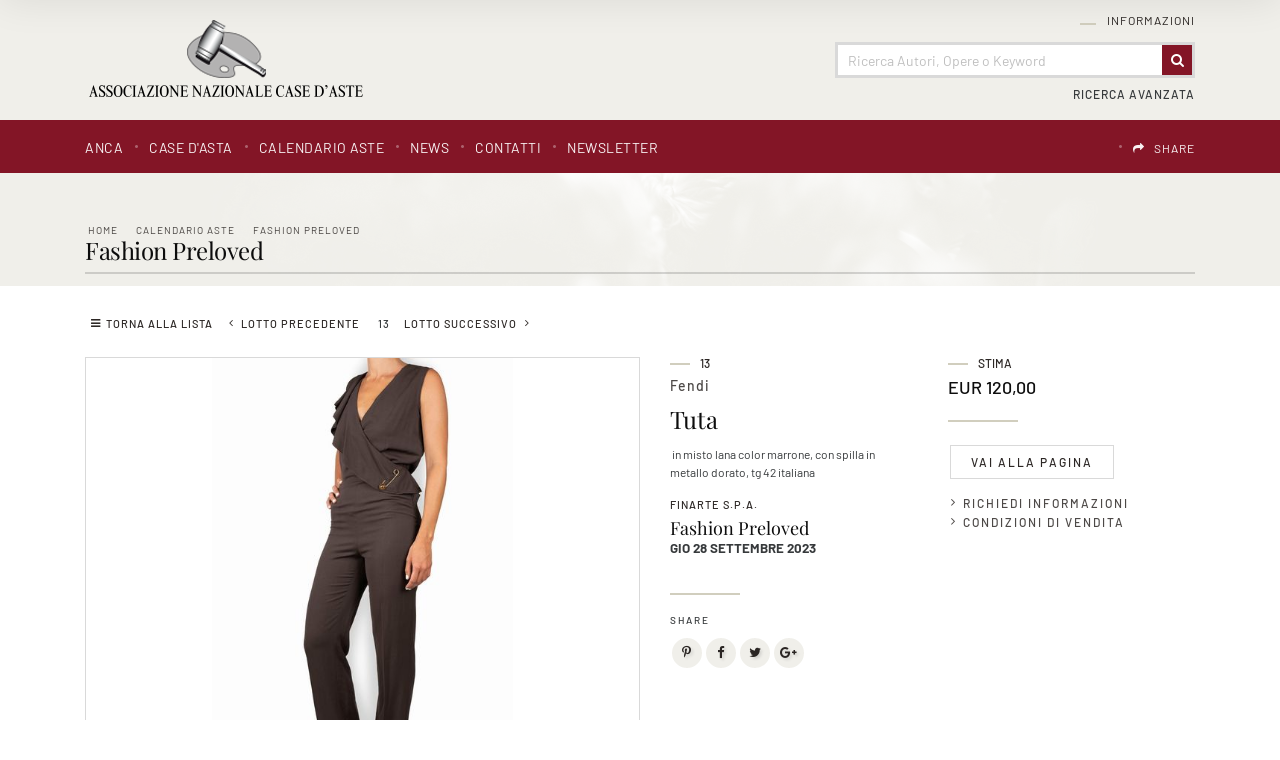

--- FILE ---
content_type: application/javascript
request_url: https://www.anca-aste.it/jscripts/mobileMenu/jquery.slicknav.js
body_size: 11630
content:
/*!
	SlickNav Responsive Mobile Menu
	(c) 2014 Josh Cope
	licensed under MIT
*/
;(function ($, document, window) {
	var
	// default settings object.
	defaults = {
		label: 'MENU',
		duplicate: true,
		duration: 200,
		easingOpen: 'swing',
		easingClose: 'swing',
		//closedSymbol: '&#9658;', // Originali che non vanno con alcuni browser android
		//openedSymbol: '&#9660;', // Originali che non vanno con alcuni browser android
		closedSymbol: '<img src="/jscripts/mobileMenu/images/arrow-left.png" border="0"/>',
		openedSymbol: '<img src="/jscripts/mobileMenu/images/arrow-down.png" border="0"/>',
		prependTo: 'body',
		parentTag: 'a',
		closeOnClick: false,
		allowParentLinks: false,
		init: function(){},
		open: function(){},
		close: function(){}
	},
	mobileMenu = 'slicknav',
	prefix = 'slicknav';
	
	function Plugin( element, options ) {
		this.element = element;

        // jQuery has an extend method which merges the contents of two or
        // more objects, storing the result in the first object. The first object
        // is generally empty as we don't want to alter the default options for
        // future instances of the plugin
        this.settings = $.extend( {}, defaults, options) ;
        
        this._defaults = defaults;
        this._name = mobileMenu;
        
        this.init();
	}
	
	Plugin.prototype.init = function () {
        var $this = this;
		var menu = $(this.element);
		var settings = this.settings;
		
		// clone menu if needed
		if (settings.duplicate) {
			$this.mobileNav = menu.clone();
			//remove ids from clone to prevent css issues
			$this.mobileNav.removeAttr('id');
			$this.mobileNav.find('*').each(function(i,e){
				$(e).removeAttr('id');
			});
		}
		else
			$this.mobileNav = menu;
		
		// styling class for the button
		var iconClass = prefix+'_icon';
		
		if (settings.label == '') {
			iconClass += ' '+prefix+'_no-text';
		}
		
		if (settings.parentTag == 'a') {
			settings.parentTag = 'a href="#"';
		}
		
		// create menu bar
		$this.mobileNav.attr('class', prefix+'_nav');
		var menuBar = $('<div class="'+prefix+'_menu"></div>');
		$this.btn = $('<'+settings.parentTag+' aria-haspopup="true" tabindex="0" class="'+prefix+'_btn '+prefix+'_collapsed"><span class="'+prefix+'_menutxt">'+settings.label+'</span><span class="'+iconClass+'"><span class="'+prefix+'_icon-bar"></span><span class="'+prefix+'_icon-bar"></span><span class="'+prefix+'_icon-bar"></span></span></a>');
		$(menuBar).append($this.btn);		
		$(settings.prependTo).prepend(menuBar);
		menuBar.append($this.mobileNav);
		
		// iterate over structure adding additional structure
		var items = $this.mobileNav.find('li');
		$(items).each(function () {
			var item = $(this);
			data = {};
			data.children = item.children('ul').attr('role','menu');
			item.data("menu", data);
			
			// if a list item has a nested menu
			if (data.children.length > 0) {
			
				// select all text before the child menu
				var a = item.contents();
				var nodes = [];
				$(a).each(function(){
					if(!$(this).is("ul")) {
						nodes.push(this);
					}
					else {
						return false;
					}
				});
				
				// wrap item text with tag and add classes
				var wrap = $(nodes).wrapAll('<'+settings.parentTag+' role="menuitem" aria-haspopup="true" tabindex="-1" class="'+prefix+'_item"/>').parent();
				
				item.addClass(prefix+'_collapsed');
				item.addClass(prefix+'_parent');
				
				// create parent arrow
				$(nodes).last().after('<span class="'+prefix+'_arrow">'+settings.closedSymbol+'</span>');
				
			
			} else if ( item.children().length == 0) {
				 item.addClass(prefix+'_txtnode');
			}
			
			// accessibility for links
			item.children('a').attr('role', 'menuitem').click(function(event){
				//Emulate menu close if set
                //Ensure that it's not a parent
				if (settings.closeOnClick && !$(event.target).parent().closest('li').hasClass(prefix+'_parent'))
					$($this.btn).click();
			});
            
            //also close on click if parent links are set
            if (settings.closeOnClick && settings.allowParentLinks) {
                item.children('a').children('a').click(function(event){
                    //Emulate menu close
                        $($this.btn).click();
                });
            }
		});
		
		// structure is in place, now hide appropriate items
		$(items).each(function () {
			var data = $(this).data("menu");
			$this._visibilityToggle(data.children, false, null, true);
		});
		
		// finally toggle entire menu
		$this._visibilityToggle($this.mobileNav, false, 'init', true);
		
		// accessibility for menu button
		$this.mobileNav.attr('role','menu');
		
		// outline prevention when using mouse
		$(document).mousedown(function(){
			$this._outlines(false);
		});
		
		$(document).keyup(function(){
			$this._outlines(true);
		});
		
		// menu button click
		$($this.btn).click(function (e) {
			e.preventDefault();
			$this._menuToggle();			
		});
		
		// click on menu parent
		$this.mobileNav.on('click', '.'+prefix+'_item', function(e){
			e.preventDefault();
			$this._itemClick($(this));
		});
		
		// check for enter key on menu button and menu parents
		$($this.btn).keydown(function (e) {
			var ev = e || event;
			if(ev.keyCode == 13) {
				e.preventDefault();
				$this._menuToggle();
			}
		});
		
		$this.mobileNav.on('keydown', '.'+prefix+'_item', function(e) {
			var ev = e || event;
			if(ev.keyCode == 13) {
				e.preventDefault();
				$this._itemClick($(e.target));
			}
		});
		
		// allow links clickable within parent tags if set
		if (settings.allowParentLinks) {
			$('.'+prefix+'_item a').click(function(e){
					e.stopImmediatePropagation();
			});
		}
    };
	
	//toggle menu
	Plugin.prototype._menuToggle = function(el){
		var $this = this;
		var btn = $this.btn;
		var mobileNav = $this.mobileNav;
		
		if (btn.hasClass(prefix+'_collapsed')) {
			btn.removeClass(prefix+'_collapsed');
			btn.addClass(prefix+'_open');
		} else {
			btn.removeClass(prefix+'_open');
			btn.addClass(prefix+'_collapsed');
		}
		btn.addClass(prefix+'_animating');
		$this._visibilityToggle(mobileNav, true, btn);
	}
	
	// toggle clicked items
	Plugin.prototype._itemClick = function(el) {
		var $this = this;
		var settings = $this.settings;
		var data = el.data("menu");
		if (!data) {
			data = {};
			data.arrow = el.children('.'+prefix+'_arrow');
			data.ul = el.next('ul');
			data.parent = el.parent();
			el.data("menu", data);
		}
		if (data.parent.hasClass(prefix+'_collapsed')) {
			data.arrow.html(settings.openedSymbol);
			data.parent.removeClass(prefix+'_collapsed');
			data.parent.addClass(prefix+'_open');
			data.parent.addClass(prefix+'_animating');
			$this._visibilityToggle(data.ul, true, el);
		} else {
			data.arrow.html(settings.closedSymbol);
			data.parent.addClass(prefix+'_collapsed');
			data.parent.removeClass(prefix+'_open');
			data.parent.addClass(prefix+'_animating');
			$this._visibilityToggle(data.ul, true, el);
		}
	}

	// toggle actual visibility and accessibility tags
	Plugin.prototype._visibilityToggle = function(el, animate, trigger, init) {
		var $this = this;
		var settings = $this.settings;
		var items = $this._getActionItems(el);
		var duration = 0;
		if (animate)
			duration = settings.duration;
		
		if (el.hasClass(prefix+'_hidden')) {
			el.removeClass(prefix+'_hidden');
			el.slideDown(duration, settings.easingOpen, function(){
				
				$(trigger).removeClass(prefix+'_animating');
				$(trigger).parent().removeClass(prefix+'_animating');
				
				//Fire open callback
				if (!init) {
					settings.open(trigger);
				}
			});
			el.attr('aria-hidden','false');
			items.attr('tabindex', '0');
			$this._setVisAttr(el, false);
		} else {
			el.addClass(prefix+'_hidden');
			el.slideUp(duration, this.settings.easingClose, function() {
				el.attr('aria-hidden','true');
				items.attr('tabindex', '-1');
				$this._setVisAttr(el, true);
				el.hide(); //jQuery 1.7 bug fix
				
				$(trigger).removeClass(prefix+'_animating');
				$(trigger).parent().removeClass(prefix+'_animating');
				
				//Fire init or close callback
				if (!init)
					settings.close(trigger);
				else if (trigger == 'init')
					settings.init();
			});
		}
	}

	// set attributes of element and children based on visibility
	Plugin.prototype._setVisAttr = function(el, hidden) {
		var $this = this;
		
		// select all parents that aren't hidden
		var nonHidden = el.children('li').children('ul').not('.'+prefix+'_hidden');
		
		// iterate over all items setting appropriate tags
		if (!hidden) {
			nonHidden.each(function(){
				var ul = $(this);
				ul.attr('aria-hidden','false');
				var items = $this._getActionItems(ul);
				items.attr('tabindex', '0');
				$this._setVisAttr(ul, hidden);
			});
		} else {
			nonHidden.each(function(){
				var ul = $(this);
				ul.attr('aria-hidden','true');
				var items = $this._getActionItems(ul);
				items.attr('tabindex', '-1');
				$this._setVisAttr(ul, hidden);
			});
		}
	}

	// get all 1st level items that are clickable
	Plugin.prototype._getActionItems = function(el) {
		var data = el.data("menu");
		if (!data) {
			data = {};
			var items = el.children('li');
			var anchors = items.children('a');
			data.links = anchors.add(items.children('.'+prefix+'_item'));
			el.data("menu", data);
		}
		return data.links;
	}

	Plugin.prototype._outlines = function(state) {
		if (!state) {
			$('.'+prefix+'_item, .'+prefix+'_btn').css('outline','none');
		} else {
			$('.'+prefix+'_item, .'+prefix+'_btn').css('outline','');
		}
	}
	
	Plugin.prototype.toggle = function(){
		$this._menuToggle();
	}
	
	Plugin.prototype.open = function(){
		$this = this;
		if ($this.btn.hasClass(prefix+'_collapsed')) {
			$this._menuToggle();
		}
	}
	
	Plugin.prototype.close = function(){
		$this = this;
		if ($this.btn.hasClass(prefix+'_open')) {
			$this._menuToggle();
		}
	}
	
	$.fn[mobileMenu] = function ( options ) {
		var args = arguments;

		// Is the first parameter an object (options), or was omitted, instantiate a new instance
		if (options === undefined || typeof options === 'object') {
			return this.each(function () {

				// Only allow the plugin to be instantiated once due to methods
				if (!$.data(this, 'plugin_' + mobileMenu)) {

					// if it has no instance, create a new one, pass options to our plugin constructor,
					// and store the plugin instance in the elements jQuery data object.
					$.data(this, 'plugin_' + mobileMenu, new Plugin( this, options ));
				}
			});

		// If is a string and doesn't start with an underscore or 'init' function, treat this as a call to a public method.
		} else if (typeof options === 'string' && options[0] !== '_' && options !== 'init') {

			// Cache the method call to make it possible to return a value
			var returns;

			this.each(function () {
				var instance = $.data(this, 'plugin_' + mobileMenu);

				// Tests that there's already a plugin-instance and checks that the requested public method exists
				if (instance instanceof Plugin && typeof instance[options] === 'function') {

					// Call the method of our plugin instance, and pass it the supplied arguments.
					returns = instance[options].apply( instance, Array.prototype.slice.call( args, 1 ) );
				}
			});

			// If the earlier cached method gives a value back return the value, otherwise return this to preserve chainability.
			return returns !== undefined ? returns : this;
		}
	};
}(jQuery, document, window));